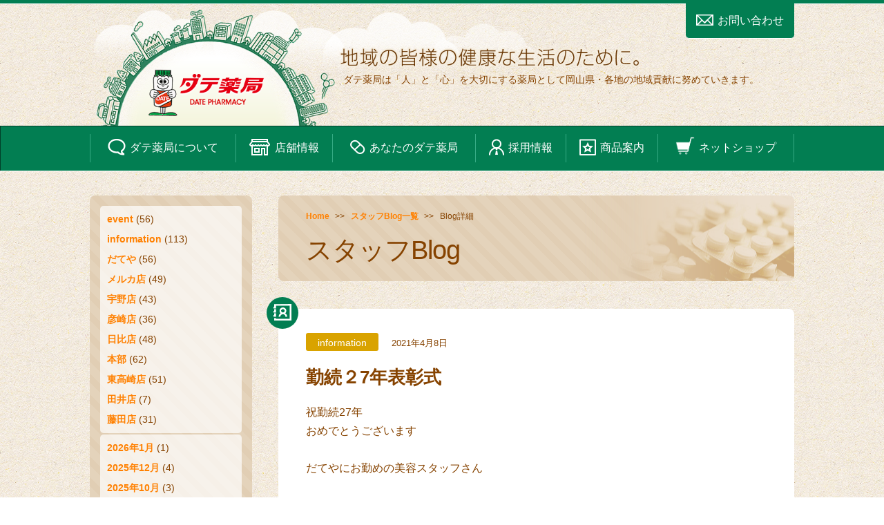

--- FILE ---
content_type: text/html; charset=UTF-8
request_url: https://date-yakkyoku.com/%E5%8B%A4%E7%B6%9A%EF%BC%927%E5%B9%B4%E8%A1%A8%E5%BD%B0%E5%BC%8F/
body_size: 9276
content:
<!doctype html>
<html lang="ja">
<head>
<meta charset="UTF-8">
<meta name="author" content="Date Pharmacy">
<meta name="viewport" content="width=device-width, user-scalable=no">

<link rel="stylesheet" href="https://date-yakkyoku.com/wp-content/themes/date_ws/css/master.css" media="all">
<link rel="stylesheet" href="https://date-yakkyoku.com/wp-content/themes/date_ws/css/print.css" media="print">
<link rel="shortcut icon" type="image/x-icon" href="https://date-yakkyoku.com/wp-content/themes/date_ws/favicon.ico">
<link rel="apple-touch-icon" href="https://date-yakkyoku.com/wp-content/themes/date_ws/apple-touch-icon-114x114.png">
<!-- WordPressのjQueryを読み込ませない -->
<!-- GoogleのjQueryを読み込ませる -->

		<!-- All in One SEO 4.9.3 - aioseo.com -->
		<title>勤続２7年表彰式 | ダテ薬局-玉野市・岡山市南区の調剤薬局</title>
	<meta name="description" content="祝勤続27年おめでとうございますだてやにお勤めの美容スタッフさん美容にもお薬の相談にものってくれます#登録販売" />
	<meta name="robots" content="max-image-preview:large" />
	<meta name="author" content="ダテ薬局玉店"/>
	<meta name="keywords" content="information" />
	<link rel="canonical" href="https://date-yakkyoku.com/%e5%8b%a4%e7%b6%9a%ef%bc%927%e5%b9%b4%e8%a1%a8%e5%bd%b0%e5%bc%8f/" />
	<meta name="generator" content="All in One SEO (AIOSEO) 4.9.3" />
		<meta property="og:locale" content="ja_JP" />
		<meta property="og:site_name" content="ダテ薬局" />
		<meta property="og:type" content="article" />
		<meta property="og:title" content="勤続２7年表彰式 | ダテ薬局-玉野市・岡山市南区の調剤薬局" />
		<meta property="og:description" content="祝勤続27年おめでとうございますだてやにお勤めの美容スタッフさん美容にもお薬の相談にものってくれます#登録販売" />
		<meta property="og:url" content="https://date-yakkyoku.com/%e5%8b%a4%e7%b6%9a%ef%bc%927%e5%b9%b4%e8%a1%a8%e5%bd%b0%e5%bc%8f/" />
		<meta property="article:published_time" content="2021-04-08T09:00:38+00:00" />
		<meta property="article:modified_time" content="2021-04-15T08:44:38+00:00" />
		<meta name="twitter:card" content="summary" />
		<meta name="twitter:title" content="勤続２7年表彰式 | ダテ薬局-玉野市・岡山市南区の調剤薬局" />
		<meta name="twitter:description" content="祝勤続27年おめでとうございますだてやにお勤めの美容スタッフさん美容にもお薬の相談にものってくれます#登録販売" />
		<script type="application/ld+json" class="aioseo-schema">
			{"@context":"https:\/\/schema.org","@graph":[{"@type":"Article","@id":"https:\/\/date-yakkyoku.com\/%e5%8b%a4%e7%b6%9a%ef%bc%927%e5%b9%b4%e8%a1%a8%e5%bd%b0%e5%bc%8f\/#article","name":"\u52e4\u7d9a\uff127\u5e74\u8868\u5f70\u5f0f | \u30c0\u30c6\u85ac\u5c40-\u7389\u91ce\u5e02\u30fb\u5ca1\u5c71\u5e02\u5357\u533a\u306e\u8abf\u5264\u85ac\u5c40","headline":"\u52e4\u7d9a\uff127\u5e74\u8868\u5f70\u5f0f","author":{"@id":"https:\/\/date-yakkyoku.com\/author\/tama\/#author"},"publisher":{"@id":"https:\/\/date-yakkyoku.com\/#organization"},"image":{"@type":"ImageObject","url":"\/wp-content\/uploads\/2021\/04\/169343969_508041460197518_8485138623092317725_n.jpg","width":640,"height":640},"datePublished":"2021-04-08T18:00:38+09:00","dateModified":"2021-04-15T17:44:38+09:00","inLanguage":"ja","mainEntityOfPage":{"@id":"https:\/\/date-yakkyoku.com\/%e5%8b%a4%e7%b6%9a%ef%bc%927%e5%b9%b4%e8%a1%a8%e5%bd%b0%e5%bc%8f\/#webpage"},"isPartOf":{"@id":"https:\/\/date-yakkyoku.com\/%e5%8b%a4%e7%b6%9a%ef%bc%927%e5%b9%b4%e8%a1%a8%e5%bd%b0%e5%bc%8f\/#webpage"},"articleSection":"information"},{"@type":"BreadcrumbList","@id":"https:\/\/date-yakkyoku.com\/%e5%8b%a4%e7%b6%9a%ef%bc%927%e5%b9%b4%e8%a1%a8%e5%bd%b0%e5%bc%8f\/#breadcrumblist","itemListElement":[{"@type":"ListItem","@id":"https:\/\/date-yakkyoku.com#listItem","position":1,"name":"Home","item":"https:\/\/date-yakkyoku.com","nextItem":{"@type":"ListItem","@id":"https:\/\/date-yakkyoku.com\/category\/information\/#listItem","name":"information"}},{"@type":"ListItem","@id":"https:\/\/date-yakkyoku.com\/category\/information\/#listItem","position":2,"name":"information","item":"https:\/\/date-yakkyoku.com\/category\/information\/","nextItem":{"@type":"ListItem","@id":"https:\/\/date-yakkyoku.com\/%e5%8b%a4%e7%b6%9a%ef%bc%927%e5%b9%b4%e8%a1%a8%e5%bd%b0%e5%bc%8f\/#listItem","name":"\u52e4\u7d9a\uff127\u5e74\u8868\u5f70\u5f0f"},"previousItem":{"@type":"ListItem","@id":"https:\/\/date-yakkyoku.com#listItem","name":"Home"}},{"@type":"ListItem","@id":"https:\/\/date-yakkyoku.com\/%e5%8b%a4%e7%b6%9a%ef%bc%927%e5%b9%b4%e8%a1%a8%e5%bd%b0%e5%bc%8f\/#listItem","position":3,"name":"\u52e4\u7d9a\uff127\u5e74\u8868\u5f70\u5f0f","previousItem":{"@type":"ListItem","@id":"https:\/\/date-yakkyoku.com\/category\/information\/#listItem","name":"information"}}]},{"@type":"Organization","@id":"https:\/\/date-yakkyoku.com\/#organization","name":"\u30c0\u30c6\u85ac\u5c40","description":"\u30c0\u30c6\u85ac\u5c40\uff08\u7389\u91ce\u5e02\u30fb\u5ca1\u5c71\u5e02\u5357\u533a\u306e\u8abf\u5264\u85ac\u5c40\uff09 - \u5730\u57df\u793e\u4f1a\u306b\u8ca2\u732e\u3067\u304d\u308b\u5730\u57df\u5bc6\u7740\u578b\u306e\u85ac\u5c40","url":"https:\/\/date-yakkyoku.com\/"},{"@type":"Person","@id":"https:\/\/date-yakkyoku.com\/author\/tama\/#author","url":"https:\/\/date-yakkyoku.com\/author\/tama\/","name":"\u30c0\u30c6\u85ac\u5c40\u7389\u5e97","image":{"@type":"ImageObject","@id":"https:\/\/date-yakkyoku.com\/%e5%8b%a4%e7%b6%9a%ef%bc%927%e5%b9%b4%e8%a1%a8%e5%bd%b0%e5%bc%8f\/#authorImage","url":"https:\/\/secure.gravatar.com\/avatar\/e903a4640e725c9b5fc16232048e0108?s=96&d=mm&r=g","width":96,"height":96,"caption":"\u30c0\u30c6\u85ac\u5c40\u7389\u5e97"}},{"@type":"WebPage","@id":"https:\/\/date-yakkyoku.com\/%e5%8b%a4%e7%b6%9a%ef%bc%927%e5%b9%b4%e8%a1%a8%e5%bd%b0%e5%bc%8f\/#webpage","url":"https:\/\/date-yakkyoku.com\/%e5%8b%a4%e7%b6%9a%ef%bc%927%e5%b9%b4%e8%a1%a8%e5%bd%b0%e5%bc%8f\/","name":"\u52e4\u7d9a\uff127\u5e74\u8868\u5f70\u5f0f | \u30c0\u30c6\u85ac\u5c40-\u7389\u91ce\u5e02\u30fb\u5ca1\u5c71\u5e02\u5357\u533a\u306e\u8abf\u5264\u85ac\u5c40","description":"\u795d\u52e4\u7d9a27\u5e74\u304a\u3081\u3067\u3068\u3046\u3054\u3056\u3044\u307e\u3059\u3060\u3066\u3084\u306b\u304a\u52e4\u3081\u306e\u7f8e\u5bb9\u30b9\u30bf\u30c3\u30d5\u3055\u3093\u7f8e\u5bb9\u306b\u3082\u304a\u85ac\u306e\u76f8\u8ac7\u306b\u3082\u306e\u3063\u3066\u304f\u308c\u307e\u3059#\u767b\u9332\u8ca9\u58f2","inLanguage":"ja","isPartOf":{"@id":"https:\/\/date-yakkyoku.com\/#website"},"breadcrumb":{"@id":"https:\/\/date-yakkyoku.com\/%e5%8b%a4%e7%b6%9a%ef%bc%927%e5%b9%b4%e8%a1%a8%e5%bd%b0%e5%bc%8f\/#breadcrumblist"},"author":{"@id":"https:\/\/date-yakkyoku.com\/author\/tama\/#author"},"creator":{"@id":"https:\/\/date-yakkyoku.com\/author\/tama\/#author"},"image":{"@type":"ImageObject","url":"\/wp-content\/uploads\/2021\/04\/169343969_508041460197518_8485138623092317725_n.jpg","@id":"https:\/\/date-yakkyoku.com\/%e5%8b%a4%e7%b6%9a%ef%bc%927%e5%b9%b4%e8%a1%a8%e5%bd%b0%e5%bc%8f\/#mainImage","width":640,"height":640},"primaryImageOfPage":{"@id":"https:\/\/date-yakkyoku.com\/%e5%8b%a4%e7%b6%9a%ef%bc%927%e5%b9%b4%e8%a1%a8%e5%bd%b0%e5%bc%8f\/#mainImage"},"datePublished":"2021-04-08T18:00:38+09:00","dateModified":"2021-04-15T17:44:38+09:00"},{"@type":"WebSite","@id":"https:\/\/date-yakkyoku.com\/#website","url":"https:\/\/date-yakkyoku.com\/","name":"\u30c0\u30c6\u85ac\u5c40","description":"\u30c0\u30c6\u85ac\u5c40\uff08\u7389\u91ce\u5e02\u30fb\u5ca1\u5c71\u5e02\u5357\u533a\u306e\u8abf\u5264\u85ac\u5c40\uff09 - \u5730\u57df\u793e\u4f1a\u306b\u8ca2\u732e\u3067\u304d\u308b\u5730\u57df\u5bc6\u7740\u578b\u306e\u85ac\u5c40","inLanguage":"ja","publisher":{"@id":"https:\/\/date-yakkyoku.com\/#organization"}}]}
		</script>
		<!-- All in One SEO -->

<link rel='dns-prefetch' href='//ajax.googleapis.com' />
<link rel='dns-prefetch' href='//date-yakkyoku.com' />
<link rel='dns-prefetch' href='//s.w.org' />
<link rel="alternate" type="application/rss+xml" title="ダテ薬局 &raquo; 勤続２7年表彰式 のコメントのフィード" href="https://date-yakkyoku.com/%e5%8b%a4%e7%b6%9a%ef%bc%927%e5%b9%b4%e8%a1%a8%e5%bd%b0%e5%bc%8f/feed/" />
		<script type="text/javascript">
			window._wpemojiSettings = {"baseUrl":"https:\/\/s.w.org\/images\/core\/emoji\/13.0.1\/72x72\/","ext":".png","svgUrl":"https:\/\/s.w.org\/images\/core\/emoji\/13.0.1\/svg\/","svgExt":".svg","source":{"concatemoji":"https:\/\/date-yakkyoku.com\/wp-includes\/js\/wp-emoji-release.min.js?ver=5.7.2"}};
			!function(e,a,t){var n,r,o,i=a.createElement("canvas"),p=i.getContext&&i.getContext("2d");function s(e,t){var a=String.fromCharCode;p.clearRect(0,0,i.width,i.height),p.fillText(a.apply(this,e),0,0);e=i.toDataURL();return p.clearRect(0,0,i.width,i.height),p.fillText(a.apply(this,t),0,0),e===i.toDataURL()}function c(e){var t=a.createElement("script");t.src=e,t.defer=t.type="text/javascript",a.getElementsByTagName("head")[0].appendChild(t)}for(o=Array("flag","emoji"),t.supports={everything:!0,everythingExceptFlag:!0},r=0;r<o.length;r++)t.supports[o[r]]=function(e){if(!p||!p.fillText)return!1;switch(p.textBaseline="top",p.font="600 32px Arial",e){case"flag":return s([127987,65039,8205,9895,65039],[127987,65039,8203,9895,65039])?!1:!s([55356,56826,55356,56819],[55356,56826,8203,55356,56819])&&!s([55356,57332,56128,56423,56128,56418,56128,56421,56128,56430,56128,56423,56128,56447],[55356,57332,8203,56128,56423,8203,56128,56418,8203,56128,56421,8203,56128,56430,8203,56128,56423,8203,56128,56447]);case"emoji":return!s([55357,56424,8205,55356,57212],[55357,56424,8203,55356,57212])}return!1}(o[r]),t.supports.everything=t.supports.everything&&t.supports[o[r]],"flag"!==o[r]&&(t.supports.everythingExceptFlag=t.supports.everythingExceptFlag&&t.supports[o[r]]);t.supports.everythingExceptFlag=t.supports.everythingExceptFlag&&!t.supports.flag,t.DOMReady=!1,t.readyCallback=function(){t.DOMReady=!0},t.supports.everything||(n=function(){t.readyCallback()},a.addEventListener?(a.addEventListener("DOMContentLoaded",n,!1),e.addEventListener("load",n,!1)):(e.attachEvent("onload",n),a.attachEvent("onreadystatechange",function(){"complete"===a.readyState&&t.readyCallback()})),(n=t.source||{}).concatemoji?c(n.concatemoji):n.wpemoji&&n.twemoji&&(c(n.twemoji),c(n.wpemoji)))}(window,document,window._wpemojiSettings);
		</script>
		<style type="text/css">
img.wp-smiley,
img.emoji {
	display: inline !important;
	border: none !important;
	box-shadow: none !important;
	height: 1em !important;
	width: 1em !important;
	margin: 0 .07em !important;
	vertical-align: -0.1em !important;
	background: none !important;
	padding: 0 !important;
}
</style>
	<link rel='stylesheet' id='wp-block-library-css'  href='https://date-yakkyoku.com/wp-includes/css/dist/block-library/style.min.css?ver=5.7.2' type='text/css' media='all' />
<link rel='stylesheet' id='aioseo/css/src/vue/standalone/blocks/table-of-contents/global.scss-css'  href='https://date-yakkyoku.com/wp-content/plugins/all-in-one-seo-pack/dist/Lite/assets/css/table-of-contents/global.e90f6d47.css?ver=4.9.3' type='text/css' media='all' />
<link rel='stylesheet' id='responsive-lightbox-swipebox-css'  href='https://date-yakkyoku.com/wp-content/plugins/responsive-lightbox/assets/swipebox/swipebox.min.css?ver=1.5.2' type='text/css' media='all' />
<link rel='stylesheet' id='wp-pagenavi-css'  href='https://date-yakkyoku.com/wp-content/plugins/wp-pagenavi/pagenavi-css.css?ver=2.70' type='text/css' media='all' />
<script type='text/javascript' src='https://ajax.googleapis.com/ajax/libs/jquery/1.7.1/jquery.min.js?ver=5.7.2' id='jquery-js'></script>
<script type='text/javascript' src='https://date-yakkyoku.com/wp-content/plugins/responsive-lightbox/assets/swipebox/jquery.swipebox.min.js?ver=1.5.2' id='responsive-lightbox-swipebox-js'></script>
<script type='text/javascript' src='https://date-yakkyoku.com/wp-includes/js/underscore.min.js?ver=1.8.3' id='underscore-js'></script>
<script type='text/javascript' src='https://date-yakkyoku.com/wp-content/plugins/responsive-lightbox/assets/infinitescroll/infinite-scroll.pkgd.min.js?ver=4.0.1' id='responsive-lightbox-infinite-scroll-js'></script>
<script type='text/javascript' id='responsive-lightbox-js-before'>
var rlArgs = {"script":"swipebox","selector":"lightbox","customEvents":"","activeGalleries":true,"animation":true,"hideCloseButtonOnMobile":false,"removeBarsOnMobile":false,"hideBars":true,"hideBarsDelay":5000,"videoMaxWidth":1080,"useSVG":true,"loopAtEnd":false,"woocommerce_gallery":false,"ajaxurl":"https:\/\/date-yakkyoku.com\/wp-admin\/admin-ajax.php","nonce":"afc455ad02","preview":false,"postId":4579,"scriptExtension":false};
</script>
<script type='text/javascript' src='https://date-yakkyoku.com/wp-content/plugins/responsive-lightbox/js/front.js?ver=2.5.3' id='responsive-lightbox-js'></script>
<link rel="https://api.w.org/" href="https://date-yakkyoku.com/wp-json/" /><link rel="alternate" type="application/json" href="https://date-yakkyoku.com/wp-json/wp/v2/posts/4579" /><link rel="EditURI" type="application/rsd+xml" title="RSD" href="https://date-yakkyoku.com/xmlrpc.php?rsd" />
<link rel="wlwmanifest" type="application/wlwmanifest+xml" href="https://date-yakkyoku.com/wp-includes/wlwmanifest.xml" /> 
<meta name="generator" content="WordPress 5.7.2" />
<link rel='shortlink' href='https://date-yakkyoku.com/?p=4579' />
<link rel="alternate" type="application/json+oembed" href="https://date-yakkyoku.com/wp-json/oembed/1.0/embed?url=https%3A%2F%2Fdate-yakkyoku.com%2F%25e5%258b%25a4%25e7%25b6%259a%25ef%25bc%25927%25e5%25b9%25b4%25e8%25a1%25a8%25e5%25bd%25b0%25e5%25bc%258f%2F" />
<link rel="alternate" type="text/xml+oembed" href="https://date-yakkyoku.com/wp-json/oembed/1.0/embed?url=https%3A%2F%2Fdate-yakkyoku.com%2F%25e5%258b%25a4%25e7%25b6%259a%25ef%25bc%25927%25e5%25b9%25b4%25e8%25a1%25a8%25e5%25bd%25b0%25e5%25bc%258f%2F&#038;format=xml" />

<!-- 地図が出なくなったので変更 2018/12/12
<script src="https://maps.google.com/maps/api/js?sensor=true"></script>
-->
<script defer src="https://maps.google.com/maps/api/js?key=AIzaSyCINAflZBVNa2Bt7xcjYhoidhxMghPcr6I"></script>
<script type="text/javascript" src="https://date-yakkyoku.com/wp-content/themes/date_ws/js/make.js"></script>
<script type="text/javascript" src="https://date-yakkyoku.com/wp-content/themes/date_ws/js/swap_img.js"></script>
<script type="text/javascript" src="https://date-yakkyoku.com/wp-content/themes/date_ws/js/jquery.smoothScroll.js"></script>
<script type="text/javascript" src="https://date-yakkyoku.com/wp-content/themes/date_ws/js/jquery.matchHeight.js"></script>
<script>
  $(function(){
    $('.shopList__item,.shopInfo__item').matchHeight();
  });
</script>
<script async defer type="text/javascript" src="https://date-yakkyoku.com/wp-content/themes/date_ws/js/google_map.js"></script>
<!--[if lt IE 9]>
<script src="https://html5shiv.googlecode.com/svn/trunk/html5.js"></script>
-->



</head>
	<body id="top" class="secound">
		<header class="l_header header">
	<div class="l_header__body header__body">
		<a href="https://date-yakkyoku.com"><h1 class="logo--header">ダテ薬局</h1></a>
							<p class="topIssue">
					ダテ薬局は「人」と「心」を大切にする薬局として岡山県・各地の地域貢献に努めていきます。				</p>
						<p class="contact"><a href="https://date-yakkyoku.com/contact/" class="m_but m_but--default m_but--mailtab"><span class="ico ico--mail"></span>お問い合わせ</a></p>
	</div><!-- /.l_header__body header__sbody -->
</header><!-- /.l_header header -->		<nav class="l_nav nav">
	<div class="l_nav__body nav__body">
		<ul class="nav__inner">
			<li class="nav__item"><a href="https://date-yakkyoku.com/about/"><span class="ico ico--about"></span><br>ダテ薬局に<br class="wrap">ついて</a></li>
			<li class="nav__item"><a href="https://date-yakkyoku.com/shop/"><span class="ico ico--shop"></span><br>店舗情報</a></li>
			<li class="nav__item"><a href="https://date-yakkyoku.com/detail/"><span class="ico ico--drug"></span><br>あなたの<br class="wrap">ダテ薬局</a></li>
<!--			<li class="nav__item"><a href="https://date-yakkyoku.com/recruit/"><span class="ico ico--recruit"></span><br>採用情報</a></li> -->
<!--			<li class="nav__item"><a href="https://en-gage.net/date-saiyo/#category01"><span class="ico ico--recruit"></span><br>採用情報</a></li> -->
			<li class="nav__item"><a href="https://saiyou.date-yakkyoku.net/"><span class="ico ico--recruit"></span><br>採用情報</a></li> 
			<li class="nav__item"><a href="https://date-yakkyoku.com/product/"><span class="ico ico--product"></span><br>商品案内</a></li>
			<li class="nav__item"><a href="https://date-yakkyoku.com/websp/"><span class="ico ico--websp">
<img src="/wp-content/uploads/2017/12/app_icon_cart.png" style="    display: inline-block;    width: 28px;    height: 28px;    background-size: 171px 939px;    overflow: hidden;    text-indent: -119988px;    white-space: nowrap; margine:0; padding:0;" />
</span><br>ネットショップ</a></li>
		</ul>
	</div><!-- /.l_nav__body -->
</nav>		<section class="l_cont cont">
			<div class="l_cont__body m_cf">
				<div class="l_contR">
					<section class="m_sc00">
						<div class="m_box m_box--wide m_box--low m_box--stripe--about">
	<div class="m_parallel_list locus">
		<ul class="m_cf">
				<li class="m_parallel_list__item locus__item"><a href="https://date-yakkyoku.com">Home</a></li>
							<li class="m_parallel_list__item  locus__item"><a href="https://date-yakkyoku.com/blog/">スタッフBlog一覧</a></li>
				<li class="m_parallel_list__item  locus__item">Blog詳細</li>
					</ul>
	</div><!-- /.locus-->
					<h2 class="m_lllTitle">スタッフBlog</h2>
		</div><!--/ .m_box-->
						<div class="m_box m_box--wide m_box--light">
							<div class="circle"><span class="ico ico--blog--s"></span></div>
								<!--Start Post Area++++++++++++++++++++++-->
																				<section class="m_sc00 m_cf">
												<p class="m_secT"><span class="ico ico--category ico--category--blog">information</span>&nbsp;<span class="m_notStandOut m_notStandOut--level01">2021年4月8日</span></p>
												<div class="m_sc04">
													<h3 class="m_lTitle">勤続２7年表彰式</h3>
														<section class="m_sc04 postArea blog">
																<p>祝勤続27年<br />おめでとうございます<br /><br />だてやにお勤めの美容スタッフさん<br /><br />美容にもお薬の相談にものってくれます<br /><a class=" xil3i" href="https://www.instagram.com/explore/tags/%E7%99%BB%E9%8C%B2%E8%B2%A9%E5%A3%B2%E8%80%85/">#登録販売者</a><br /><br />頼りになる大ベテラン知識と美しさ、そして笑顔がとっても素敵なんです<br /><br />今日もだてやで頑張っています</p><p><a href="/wp-content/uploads/2021/04/169343969_508041460197518_8485138623092317725_n.jpg" data-rel="lightbox-image-0" data-rl_title="" data-rl_caption="" title=""><img loading="lazy" class="alignleft  wp-image-4581" src="/wp-content/uploads/2021/04/169343969_508041460197518_8485138623092317725_n.jpg" alt="169343969_508041460197518_8485138623092317725_n" width="445" height="445" srcset="https://date-yakkyoku.com/wp-content/uploads/2021/04/169343969_508041460197518_8485138623092317725_n.jpg 640w, https://date-yakkyoku.com/wp-content/uploads/2021/04/169343969_508041460197518_8485138623092317725_n-150x150.jpg 150w, https://date-yakkyoku.com/wp-content/uploads/2021/04/169343969_508041460197518_8485138623092317725_n-300x300.jpg 300w, https://date-yakkyoku.com/wp-content/uploads/2021/04/169343969_508041460197518_8485138623092317725_n-260x260.jpg 260w, https://date-yakkyoku.com/wp-content/uploads/2021/04/169343969_508041460197518_8485138623092317725_n-166x166.jpg 166w, https://date-yakkyoku.com/wp-content/uploads/2021/04/169343969_508041460197518_8485138623092317725_n-240x240.jpg 240w, https://date-yakkyoku.com/wp-content/uploads/2021/04/169343969_508041460197518_8485138623092317725_n-90x90.jpg 90w, https://date-yakkyoku.com/wp-content/uploads/2021/04/169343969_508041460197518_8485138623092317725_n-190x190.jpg 190w, https://date-yakkyoku.com/wp-content/uploads/2021/04/169343969_508041460197518_8485138623092317725_n-140x140.jpg 140w, https://date-yakkyoku.com/wp-content/uploads/2021/04/169343969_508041460197518_8485138623092317725_n-230x230.jpg 230w, https://date-yakkyoku.com/wp-content/uploads/2021/04/169343969_508041460197518_8485138623092317725_n-300x300@2x.jpg 600w" sizes="(max-width: 445px) 100vw, 445px" /></a></p><p><a href="/wp-content/uploads/2021/04/169519809_278979157295186_839819642558021506_n.jpg" data-rel="lightbox-image-1" data-rl_title="" data-rl_caption="" title=""><img loading="lazy" class="alignleft  wp-image-4583" src="/wp-content/uploads/2021/04/169519809_278979157295186_839819642558021506_n.jpg" alt="169519809_278979157295186_839819642558021506_n" width="354" height="331" srcset="https://date-yakkyoku.com/wp-content/uploads/2021/04/169519809_278979157295186_839819642558021506_n.jpg 1080w, https://date-yakkyoku.com/wp-content/uploads/2021/04/169519809_278979157295186_839819642558021506_n-300x281.jpg 300w, https://date-yakkyoku.com/wp-content/uploads/2021/04/169519809_278979157295186_839819642558021506_n-1024x958.jpg 1024w, https://date-yakkyoku.com/wp-content/uploads/2021/04/169519809_278979157295186_839819642558021506_n-260x243.jpg 260w, https://date-yakkyoku.com/wp-content/uploads/2021/04/169519809_278979157295186_839819642558021506_n-166x155.jpg 166w, https://date-yakkyoku.com/wp-content/uploads/2021/04/169519809_278979157295186_839819642558021506_n-257x240.jpg 257w, https://date-yakkyoku.com/wp-content/uploads/2021/04/169519809_278979157295186_839819642558021506_n-96x90.jpg 96w, https://date-yakkyoku.com/wp-content/uploads/2021/04/169519809_278979157295186_839819642558021506_n-203x190.jpg 203w, https://date-yakkyoku.com/wp-content/uploads/2021/04/169519809_278979157295186_839819642558021506_n-140x131.jpg 140w, https://date-yakkyoku.com/wp-content/uploads/2021/04/169519809_278979157295186_839819642558021506_n-246x230.jpg 246w, https://date-yakkyoku.com/wp-content/uploads/2021/04/169519809_278979157295186_839819642558021506_n-300x281@2x.jpg 600w" sizes="(max-width: 354px) 100vw, 354px" /></a></p><p>&nbsp;</p><p>&nbsp;</p><p>&nbsp;</p><p>&nbsp;</p><p>&nbsp;</p><p>&nbsp;</p><p>&nbsp;</p><p>&nbsp;</p><p>&nbsp;</p><p>&nbsp;</p><p>&nbsp;</p><p>&nbsp;</p><p>&nbsp;</p><p>&nbsp;</p><p>&nbsp;</p><p>&nbsp;</p><p>&nbsp;</p><p>&nbsp;</p><p><br /><br />お気軽にご相談下さいませ<br /><br />ダテ薬局では、<br />お薬だけでなく<br /><a class=" xil3i" href="https://www.instagram.com/explore/tags/%E8%B3%87%E7%94%9F%E5%A0%82/">#資生堂</a> <a class=" xil3i" href="https://www.instagram.com/explore/tags/%E3%83%99%E3%83%8D%E3%83%95%E3%82%A3%E3%83%BC%E3%82%AF/">#ベネフィーク</a><br /><a class=" xil3i" href="https://www.instagram.com/explore/tags/kose/">#KOSE</a> <a class=" xil3i" href="https://www.instagram.com/explore/tags/acseine/">#ACSEINE</a> <a class=" xil3i" href="https://www.instagram.com/explore/tags/%E7%90%89%E7%99%BD/">#琉白</a><br /><a class=" xil3i" href="https://www.instagram.com/explore/tags/zao/">#ZAO</a> <a class=" xil3i" href="https://www.instagram.com/explore/tags/%E3%81%8F%E3%82%89%E3%81%97%E3%81%8D%E3%81%AC/">#くらしきぬ</a><br /><a class=" xil3i" href="https://www.instagram.com/explore/tags/%E6%97%A5%E9%82%A6%E8%96%AC%E5%93%81/">#日邦薬品</a> <a class=" xil3i" href="https://www.instagram.com/explore/tags/otc/">#OTC</a><br />などの販売や、<br /><a class=" xil3i" href="https://www.instagram.com/explore/tags/%E3%83%95%E3%82%A7%E3%82%A4%E3%82%B7%E3%83%A3%E3%83%AB%E3%82%A8%E3%82%B9%E3%83%86/">#フェイシャルエステ</a><br />も行っております<br /><br />だてや<br />https://date-yakkyoku.com/shop/dateya/<br /><br />ダテ薬局について<br /><br />ダテ薬局は「人」と「心」を大切にする薬局として岡山県・各地の地域貢献に努めていきます<br /><br />詳しくはプロフィールまたは<br />ダテ薬局ホームページを<br />ご覧下さい<br /><br />++++++++++++++++++++<br />https://date-yakkyoku.com<br />++++++++++++++++++++<br /><br /><a class=" xil3i" href="https://www.instagram.com/explore/tags/%E3%83%80%E3%83%86%E8%96%AC%E5%B1%80/">#ダテ薬局</a> <a class=" xil3i" href="https://www.instagram.com/explore/tags/%E3%83%80%E3%83%86%E8%96%AC%E5%B1%80%E3%82%B0%E3%83%AB%E3%83%BC%E3%83%97/">#ダテ薬局グループ</a> <a class=" xil3i" href="https://www.instagram.com/explore/tags/%E3%81%8A%E8%96%AC/">#お薬</a> <a class=" xil3i" href="https://www.instagram.com/explore/tags/%E8%AA%BF%E5%89%A4%E8%96%AC%E5%B1%80/">#調剤薬局</a> <a class=" xil3i" href="https://www.instagram.com/explore/tags/%E8%96%AC%E5%B1%80/">#薬局</a> <a class=" xil3i" href="https://www.instagram.com/explore/tags/%E5%87%A6%E6%96%B9%E7%AE%8B/">#処方箋</a> <a class=" xil3i" href="https://www.instagram.com/explore/tags/%E7%BE%8E%E5%AE%B9/">#美容</a> <a class=" xil3i" href="https://www.instagram.com/explore/tags/%E5%81%A5%E5%BA%B7/">#健康</a> <a class=" xil3i" href="https://www.instagram.com/explore/tags/%E3%81%8A%E8%96%AC%E7%9B%B8%E8%AB%87/">#お薬相談</a> <a class=" xil3i" href="https://www.instagram.com/explore/tags/%E8%96%AC%E5%89%A4%E5%B8%AB/">#薬剤師</a> <a class=" xil3i" href="https://www.instagram.com/explore/tags/%E3%83%80%E3%83%86%E3%81%A1%E3%82%83%E3%82%93/">#ダテちゃん</a> <a class=" xil3i" href="https://www.instagram.com/explore/tags/%E3%82%AA%E3%83%AA%E3%82%B8%E3%83%8A%E3%83%AB/">#オリジナル</a> <a class=" xil3i" href="https://www.instagram.com/explore/tags/%E7%8E%89%E9%87%8E%E5%B8%82/">#玉野市</a> <a class=" xil3i" href="https://www.instagram.com/explore/tags/%E5%B2%A1%E5%B1%B1%E5%B8%82/">#岡山市</a> <a class=" xil3i" href="https://www.instagram.com/explore/tags/%E4%BC%9A%E7%A4%BE%E8%A6%8B%E5%AD%A6/">#会社見学</a> <a class=" xil3i" href="https://www.instagram.com/explore/tags/%E5%B0%B1%E8%81%B7/">#就職</a> <a class=" xil3i" href="https://www.instagram.com/explore/tags/%E8%96%AC%E5%B1%80%E5%B0%B1%E8%81%B7/">#薬局就職</a> <a class=" xil3i" href="https://www.instagram.com/explore/tags/%E7%BE%8E%E5%AE%B9/">#美容</a> <a class=" xil3i" href="https://www.instagram.com/explore/tags/%E3%81%A0%E3%81%A6%E3%82%84/">#だてや</a> <a class=" xil3i" href="https://www.instagram.com/explore/tags/%E5%8B%A4%E7%B6%9A%E7%A5%9D%E3%81%84/">#勤続祝い</a></p>														</section>
												</div><!--/ h3-->
											</section>
																	<!--End Post Area++++++++++++++++++++++++-->
								<div class="m_sc06 pageNavi">
	<ul>
	<li class="pageNavi__item"><a href="https://date-yakkyoku.com/%e5%8b%a4%e7%b6%9a%ef%bc%92%ef%bc%91%e5%b9%b4%e8%a1%a8%e5%bd%b0%e5%bc%8f/" class="m_but m_but_narrow m_but--default">過去の投稿</a></li>		<li class="pageNavi__item"><a href="https://date-yakkyoku.com/blog/" class="m_but m_but_narrow m_but--default">一覧へ</a></li>
	<li class="pageNavi__item"><a href="https://date-yakkyoku.com/%e7%a5%9d%ef%bc%81%e9%82%84%e6%9a%a6/" class="m_but m_but_narrow m_but--default">新しい投稿</a></li>	</ul>
</div><!-- /.m_sc04 pageNavi -->						</div><!--/ .m_box-->
					</section><!--/ h2-->
				</div><!-- /.l_contR -->
				<div class="l_contL">
					    <section class="m_box m_box--narrow m_box--stripe">
        <div class="m_sc00 sideNavi">
            <ul class="sideNavi__item sideNavi__item--widget">
                	<li class="cat-item cat-item-22"><a href="https://date-yakkyoku.com/category/event/">event</a> (56)
</li>
	<li class="cat-item cat-item-21"><a href="https://date-yakkyoku.com/category/information/">information</a> (113)
</li>
	<li class="cat-item cat-item-16"><a href="https://date-yakkyoku.com/category/dateya/">だてや</a> (56)
</li>
	<li class="cat-item cat-item-13"><a href="https://date-yakkyoku.com/category/merca/">メルカ店</a> (49)
</li>
	<li class="cat-item cat-item-12"><a href="https://date-yakkyoku.com/category/uno/">宇野店</a> (43)
</li>
	<li class="cat-item cat-item-15"><a href="https://date-yakkyoku.com/category/hikosaki/">彦崎店</a> (36)
</li>
	<li class="cat-item cat-item-18"><a href="https://date-yakkyoku.com/category/hibi/">日比店</a> (48)
</li>
	<li class="cat-item cat-item-19"><a href="https://date-yakkyoku.com/category/honbu/">本部</a> (62)
</li>
	<li class="cat-item cat-item-14"><a href="https://date-yakkyoku.com/category/higashitakasaki/">東高崎店</a> (51)
</li>
	<li class="cat-item cat-item-1"><a href="https://date-yakkyoku.com/category/%e7%94%b0%e4%ba%95%e5%ba%97/">田井店</a> (7)
</li>
	<li class="cat-item cat-item-17"><a href="https://date-yakkyoku.com/category/fujita/">藤田店</a> (31)
</li>
            </ul>
        </div>
        <div class="m_sc00 sideNavi">
            <ul class="sideNavi__item sideNavi__item--widget">
                	<li><a href='https://date-yakkyoku.com/2026/01/'>2026年1月</a>&nbsp;(1)</li>
	<li><a href='https://date-yakkyoku.com/2025/12/'>2025年12月</a>&nbsp;(4)</li>
	<li><a href='https://date-yakkyoku.com/2025/10/'>2025年10月</a>&nbsp;(3)</li>
	<li><a href='https://date-yakkyoku.com/2025/09/'>2025年9月</a>&nbsp;(1)</li>
	<li><a href='https://date-yakkyoku.com/2025/08/'>2025年8月</a>&nbsp;(2)</li>
	<li><a href='https://date-yakkyoku.com/2025/07/'>2025年7月</a>&nbsp;(3)</li>
            </ul>
        </div>
        <div class="m_sc00 sideNavi">
            <ul class="sideNavi__item sideNavi__item--widget">
                <li><a href="https://date-yakkyoku.com/blog/">スタッフBlog一覧&nbsp;>></a></li>
            </ul>
        </div>
    </section><!-- /.m_box__narrow -->
<section class="m_box m_box--narrow m_box--stripe subCont">
    <div class="m_sc00 sideNavi">
        <ul>
            <!-- enguageのバナーを追加 2019.12.27  -->
            <!-- enguageのバナーを撤去 2020.06.08  -->
<!--
            <li class="sideNavi__item sideNavi__item--banner sideNavi__item--mimamori">
                <a href="" class="engage-recruit-widget" data-height="300" data-width="100%" data-url="https://en-gage.net/date-saiyo/widget/" target="_blank"></a><script src="https://en-gage.net/common/company_script/recruit/widget.js"></script>
            </li>
-->

<!-- saiyou.date-yakkyoku.netを追加 2020.06.15 -->
            <li class="sideNavi__item"><a href="https://saiyou.date-yakkyoku.net"><img src="/wp-content/uploads/2020/06/recrute-b.png" width="36px" height="36px" class="ico" />従業員募集中！<span class="ico ico--rightArrowSmall"></span></a></li>

<li class="sideNavi__item active"><a href="https://date-yakkyoku.com/blog/"><span class="ico ico--blog"></span>スタッフBlog<span class="ico ico--rightArrowSmall"></span></a></li>


            <li class="sideNavi__item"><a href="https://date-yakkyoku.com/card/"><span class="ico ico--card"></span>ポイントカード<span class="ico ico--rightArrowSmall"></span></a></li>
            <li class="sideNavi__item"><a href="https://date-yakkyoku.com/communication/"><span class="ico ico--communication"></span>ダテ通信<span class="ico ico--rightArrowSmall"></span></a></li>
            <!-- お援け隊追加 2021.12.08 -->
            <li class="sideNavi__item sideNavi__item--banner sideNavi__item--mimamori"><a href="https://tamano-otasuke.jp/" target="_blank"><br />玉野地域お援け隊<img src="/wp-content/uploads/2021/12/otasuke.png" alt=""></a></li>
            <!-- アンベリールダテを削除 2016.9.9 Y.NAOI -->
            <!--<li class="sideNavi__item sideNavi__item--banner sideNavi__item--onlineShop"><a href="http://www.e-date-yakkyoku.com/" target="_blank"><img src="https://date-yakkyoku.com/wp-content/themes/date_ws/images/online_shop.png" alt=""></a></li>-->
            <!-- 見守り24を追加 2016.3.15 Y.NAOI -->
            <!--<li class="sideNavi__item sideNavi__item--banner sideNavi__item--mimamori"><a href="https://mimamori.date-yakkyoku.net/" target="_blank"><img src="https://date-yakkyoku.com/wp-content/themes/date_ws/images/mimamori24.jpg" alt=""></a></li>-->
            <!-- 見守り24をダテライフウエルネスに変更 2018.7.17 Y.NAOI -->
            <!-- ダテライフウエルネスに説明文を追加 2018.11.22 Y.NAOI -->
            <li class="sideNavi__item sideNavi__item--banner sideNavi__item--mimamori"><a href="https://www.d-lifewellness.date/" target="_blank"><br />見守りサービス・<br />福祉用具レンタルその他<img src="https://date-yakkyoku.com/wp-content/themes/date_ws/images/dlw-facemark.png" alt=""></a></li>
            <!-- だてやのページリンクを更新 2024.05.10 -->
            <li class="sideNavi__item sideNavi__item--banner sideNavi__item--mimamori"><a href="https://date-yakkyoku.com/shop/dateya/" target="_blank"><br />化粧品・健康相談<br />フェイシャルエステ<img src="https://date-yakkyoku.com/wp-content/uploads/2021/05/41d40dc722f19a74197cf60b394c7da9.png" alt=""></a></li>
            <!-- DXへの取り組みを追加 2024.05.10 -->
            <li class="sideNavi__item"><a href="https://date-yakkyoku.com/digital-transformation/"><span class="ico"></span>医療DXへの取組<span class="ico ico--rightArrowSmall"></span></a></li>
            <!-- 選定療養を追加 2024.11.1 -->
            <li class="sideNavi__item"><a href="https://date-yakkyoku.com/additional-medical-expenses/"><span class="ico"></span>先発医薬品の選定療養<span class="ico ico--rightArrowSmall"></span></a></li>
            <!-- プライバシーポリシーを追加 2016.02.26 Y.NAOI -->
            <li class="sideNavi__item"><a href="https://date-yakkyoku.com/privacypolicy/"><span class="ico"></span>プライバシーポリシー<span class="ico ico--rightArrowSmall"></span></a></li>
</ul></div></section>				</div><!-- /.l_contL -->
			</div><!-- /.l_cont__body -->
		</section><!-- /.l_cont cont -->
		<footer class="l_footer footer">
	<div class="l_footer__body footer__body">
		<section id="js_toTop" class="l_toTop toTop">
			<a href="#top" class="ico ico--toTop">ページTopに戻る</a>
		</section><!-- /.l_toTop toTop -->
		<section class="m_sc00 footer__info">
			<img src="https://date-yakkyoku.com/wp-content/themes/date_ws/images/footer_img.png" alt="">
				<h2><a href="/" class="footer__logo">ダテ薬局 DATE PHARMACY</a></h2>
					<div class="m_sc04 shopInfo">
						<ul class="m_cf">
														<li class="shopInfo__item">
								<section class="m_sc00">
									<h3 class="m_sssTitle shopInfo__title"><a href="https://date-yakkyoku.com/shop/shop01/">宇野店</a></h3>
										<p class="m_sec shopInfo__elm">〒706-0011<br>岡山県玉野市宇野8-3-10<br>TEL：0863-32-4165</p>
								</section>
							</li>
														<li class="shopInfo__item">
								<section class="m_sc00">
									<h3 class="m_sssTitle shopInfo__title"><a href="https://date-yakkyoku.com/shop/shop02/">メルカ店</a></h3>
										<p class="m_sec shopInfo__elm">〒706-0011<br>岡山県玉野市宇野1-38-1 ショッピングモールメルカ1F<br>TEL：0863-33-9529</p>
								</section>
							</li>
														<li class="shopInfo__item">
								<section class="m_sc00">
									<h3 class="m_sssTitle shopInfo__title"><a href="https://date-yakkyoku.com/shop/shop03/">東高崎店</a></h3>
										<p class="m_sec shopInfo__elm">〒706-0134<br>岡山県玉野市東高崎26-124<br>TEL：0863-73-9121 </p>
								</section>
							</li>
														<li class="shopInfo__item">
								<section class="m_sc00">
									<h3 class="m_sssTitle shopInfo__title"><a href="https://date-yakkyoku.com/shop/shop04/">彦崎店</a></h3>
										<p class="m_sec shopInfo__elm">〒709-1213<br>岡山県岡山市南区彦崎2907-35<br>TEL：086-362-1040</p>
								</section>
							</li>
														<li class="shopInfo__item">
								<section class="m_sc00">
									<h3 class="m_sssTitle shopInfo__title"><a href="https://date-yakkyoku.com/shop/shop06/">藤田店</a></h3>
										<p class="m_sec shopInfo__elm">〒701-0221<br>岡山県岡山市南区藤田674-18<br>TEL：086-296-8211</p>
								</section>
							</li>
														<li class="shopInfo__item">
								<section class="m_sc00">
									<h3 class="m_sssTitle shopInfo__title"><a href="https://date-yakkyoku.com/shop/mimamori24/">ダテ・ライフ・ウエルネス</a></h3>
										<p class="m_sec shopInfo__elm">〒709-1203<br>岡山県岡山市南区西紅陽台2-58-464<br>TEL：0120-930-554</p>
								</section>
							</li>
														<li class="shopInfo__item">
								<section class="m_sc00">
									<h3 class="m_sssTitle shopInfo__title"><a href="https://date-yakkyoku.com/shop/dateya/">だてや</a></h3>
										<p class="m_sec shopInfo__elm">〒706-0002<br>玉野市築港1-11-18 築港 GINZA Terrace 3号室 だてや<br>TEL：0863-33-1515</p>
								</section>
							</li>
														<li class="shopInfo__item">
								<section class="m_sc00">
									<h3 class="m_sssTitle shopInfo__title"><a href="https://date-yakkyoku.com/shop/%e7%94%b0%e4%ba%95%e5%ba%97/">田井店</a></h3>
										<p class="m_sec shopInfo__elm">〒706-0001<br>岡山県 玉野市田井３丁目２番１２号<br>TEL：0863-32-1230</p>
								</section>
							</li>
														<li class="shopInfo__item">
								<section class="m_sc00">
									<h3 class="m_sssTitle shopInfo__title"><a href="https://date-yakkyoku.com/shop/shop07/">日比店</a></h3>
										<p class="m_sec shopInfo__elm">〒706-0026<br>岡山県玉野市羽根崎町5-3<br>TEL：0863-81-4155</p>
								</section>
							</li>
														<li class="shopInfo__item">
								<section class="m_sc00">
									<h3 class="m_sssTitle shopInfo__title"><a href="https://date-yakkyoku.com/shop/%e6%b8%85%e8%bc%9d%e6%a9%8b%e5%ba%97/">清輝橋店 在宅支援センター</a></h3>
										<p class="m_sec shopInfo__elm">〒700-0861<br>岡山県岡山市北区清輝橋４丁目８−１５<br>TEL：086-230-4285</p>
								</section>
							</li>
													</ul>
					</div>
		</section><!-- /.m_sc00 footerInfo -->
		<nav class="m_sc06 footerNav">
			<ul class="footerNav__body m_cf">
				<li class="footerNav__item"><a href="https://date-yakkyoku.com/about/">ダテ薬局について</a></li>
				<li class="footerNav__item"><a href="https://date-yakkyoku.com/shop/">店舗情報</a></li>
				<li class="footerNav__item"><a href="https://date-yakkyoku.com/detail/">あなたのダテ薬局</a></li>
<!--				<li class="footerNav__item"><a href="https://date-yakkyoku.com/recruit/">採用情報</a></li> -->
				<li class="footerNav__item"><a href="https://saiyou.date-yakkyoku.net/">採用情報</a></li> 
				<li class="footerNav__item"><a href="https://date-yakkyoku.com/product/">商品案内</a></li>
				<li class="footerNav__item"><a href="https://date-yakkyoku.com/contact/">お問い合わせ</a></li>
			</ul><!-- /.l_nav__body -->
		</nav><!-- /.l_nav -->
		<nav class="m_sc04 footerNav">
			<ul class="footerNav__body m_cf">
<!--プライバシーポリシーを追加 2016.02.26 Y.NAOI -->
				<li class="footerNav__item"><a href="https://date-yakkyoku.com/privacypolicy/">プライバシーポリシー</a></li>
				<li class="footerNav__item"><a href="https://date-yakkyoku.com/card/">カード情報</a></li>
				<li class="footerNav__item"><a href="https://date-yakkyoku.com/communication/">ダテ通信</a></li>
				<li class="footerNav__item"><a href="https://date-yakkyoku.com/blog/">スタッフBlog</a></li>
				<!--<li class="footerNav__item"><a href="http://www.e-date-yakkyoku.com/" target="_blank">アンベリールダテ資生堂認定オンラインショップ</a></li>-->
			</ul><!-- /.l_nav__body -->
		</nav><!-- /.l_nav -->
	</div><!-- /.l_footer__body -->
</footer><!-- /.l_footer -->
<section class="m_sc04">
	<address class="copyRight">&copy;2026 Date Pharmacy Corporation. All Rights Reserved.</address>
</section>	</body>
</html>

--- FILE ---
content_type: text/css
request_url: https://date-yakkyoku.com/wp-content/themes/date_ws/css/print.css
body_size: -84
content:
@charset "utf-8";

body{
		_zoom: 0.68;
		background-image: none;
}

--- FILE ---
content_type: application/x-javascript
request_url: https://date-yakkyoku.com/wp-content/themes/date_ws/js/google_map.js
body_size: 348
content:
(function($){

$(function(){

        var myMap = $('#gMap');
        var myCoordinate = myMap.data('coordinate');  //地図を表示data属性の値を取得
        var coordinateEach = myCoordinate.split(','); //各座標を切り出す

       //地図を表示
      var latlng = new google.maps.LatLng(coordinateEach[0], coordinateEach[1]);
      // console.log(latlng);
      var myOptions = {
        zoom: 15,
        center: latlng,
        mapTypeId: google.maps.MapTypeId.ROADMAP,
        scrollwheel: false,
        draggable: false
      };
      var map = new google.maps.Map(document.getElementById('gMap'), myOptions);

      //アイコンを変更
        var icon = new google.maps.MarkerImage('/wp-content/themes/date_ws/images/map_ico.png',
            new google.maps.Size(41,49),
            new google.maps.Point(0,0),
            new google.maps.Point(19,50)
        );
        var markerOptions = {
            position: latlng,
            map: map,
            icon: icon,
            title: 'ダテ薬局'
        };
        var marker = new google.maps.Marker(markerOptions);
});

})(jQuery);


--- FILE ---
content_type: application/x-javascript
request_url: https://date-yakkyoku.com/wp-content/themes/date_ws/js/make.js
body_size: 810
content:
(function($){

$(function(){

//=========== グロバルナビのcurrent処理======================================
    var locationURL = window.location.pathname;
    var findString = locationURL.substr(1, 4);  //0文字目から3文字を切り出す
   $('.nav__item a[href*="'+findString+'"]').addClass('active');
   $('.subCont .sideNavi__item a[href*="'+findString+'"]').parent().addClass('active');


///Topに戻るボタンの処理========================================================
    var butTop = $('#js_toTop');
    butTop.hide();
    $(window).scroll(function(){
        var windowPosision = $(window).scrollTop(); //windowの最上部位置
        // console.log(windowPosision);
        if (windowPosision < 160) {
            butTop.animate( {opacity: 'hide'}, {duration: 400}, {easing: 'swing'} );
        }else{
           butTop.animate( {opacity: 'show'}, {duration: 400}, {easing: 'swing'} );
        }

    });

//========== 記事内の属性を削除 (wordpressが勝手に入れるため) ==============
    $('.openTime table, .postArea div.wp-caption,, .postArea div.wp-caption img').removeAttr('style width height');


//=========== 店舗情報テーブルの特記事項処理 ======================================
    var elm = $('.otherContent dd').text();
    if(elm == ''){
        $('.otherContent').remove();
    }

//=========== スマホ表示の時のページ拡大処理======================================
    $(window).bind('resize load', function(){
        var windowSize = $(window).width();     //ウインドサイズを取得
        var brakePoint = 480;                   //スマホ表示のブレークポイント

            if(windowSize <= brakePoint){       //ブレークポイント以下なら
                $('html').css('zoom', $(window).width()/320 );  //ページを拡大縮小処理
            }else if(windowSize > brakePoint){
                $('html').css('zoom', 1 );      //Zoomを1にする
            }
    });

//========ランドスケープ切り替え時の処理 ======================================
    window.onorientationchange = function(){
        location.reload(); //ページをリロードさせる
    };


});

})(jQuery);